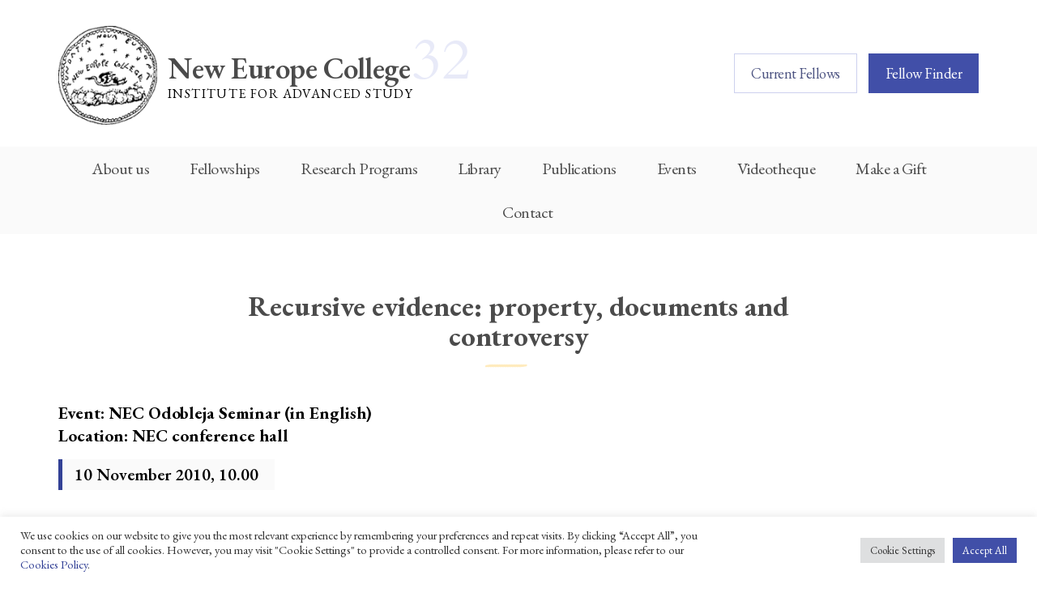

--- FILE ---
content_type: text/html; charset=UTF-8
request_url: https://nec.ro/events/recursive-evidence-property-documents-and-controversy/
body_size: 11289
content:
<!doctype html>
<html lang="en-US" class="no-js">
	<head>
		<meta charset="UTF-8">
		<title>  Recursive evidence: property, documents and controversy : NEC</title>

		<link href="//www.google-analytics.com" rel="dns-prefetch">
        <link href="https://nec.ro/wp-content/themes/nec/img/icons/favicon.ico" rel="shortcut icon">
        <link href="https://nec.ro/wp-content/themes/nec/img/icons/touch.png" rel="apple-touch-icon-precomposed">

		<meta http-equiv="X-UA-Compatible" content="IE=edge,chrome=1">
		<meta name="viewport" content="width=device-width, initial-scale=1.0">
		<meta name="description" content="NEC Institute for Advanced Study">

        <link href="https://fonts.googleapis.com/css?family=Work+Sans:100,200,300,400,500,600,700,800,900&amp;subset=latin-ext" rel="stylesheet">
        
        <link href="https://fonts.googleapis.com/css?family=EB+Garamond:400,400i,500,500i,600,600i,700,700i,800,800i&amp;subset=latin-ext" rel="stylesheet">
        
        <link href="https://fonts.googleapis.com/css?family=Cormorant+Garamond:300,300i,400,400i,500,500i,600,600i,700,700i&amp;subset=latin-ext" rel="stylesheet">
        
		<link href="https://fonts.googleapis.com/css?family=Cardo" rel="stylesheet">

		
		<meta name='robots' content='max-image-preview:large' />
<script type="text/javascript">
window._wpemojiSettings = {"baseUrl":"https:\/\/s.w.org\/images\/core\/emoji\/14.0.0\/72x72\/","ext":".png","svgUrl":"https:\/\/s.w.org\/images\/core\/emoji\/14.0.0\/svg\/","svgExt":".svg","source":{"concatemoji":"https:\/\/nec.ro\/wp-includes\/js\/wp-emoji-release.min.js?ver=6.1.1"}};
/*! This file is auto-generated */
!function(e,a,t){var n,r,o,i=a.createElement("canvas"),p=i.getContext&&i.getContext("2d");function s(e,t){var a=String.fromCharCode,e=(p.clearRect(0,0,i.width,i.height),p.fillText(a.apply(this,e),0,0),i.toDataURL());return p.clearRect(0,0,i.width,i.height),p.fillText(a.apply(this,t),0,0),e===i.toDataURL()}function c(e){var t=a.createElement("script");t.src=e,t.defer=t.type="text/javascript",a.getElementsByTagName("head")[0].appendChild(t)}for(o=Array("flag","emoji"),t.supports={everything:!0,everythingExceptFlag:!0},r=0;r<o.length;r++)t.supports[o[r]]=function(e){if(p&&p.fillText)switch(p.textBaseline="top",p.font="600 32px Arial",e){case"flag":return s([127987,65039,8205,9895,65039],[127987,65039,8203,9895,65039])?!1:!s([55356,56826,55356,56819],[55356,56826,8203,55356,56819])&&!s([55356,57332,56128,56423,56128,56418,56128,56421,56128,56430,56128,56423,56128,56447],[55356,57332,8203,56128,56423,8203,56128,56418,8203,56128,56421,8203,56128,56430,8203,56128,56423,8203,56128,56447]);case"emoji":return!s([129777,127995,8205,129778,127999],[129777,127995,8203,129778,127999])}return!1}(o[r]),t.supports.everything=t.supports.everything&&t.supports[o[r]],"flag"!==o[r]&&(t.supports.everythingExceptFlag=t.supports.everythingExceptFlag&&t.supports[o[r]]);t.supports.everythingExceptFlag=t.supports.everythingExceptFlag&&!t.supports.flag,t.DOMReady=!1,t.readyCallback=function(){t.DOMReady=!0},t.supports.everything||(n=function(){t.readyCallback()},a.addEventListener?(a.addEventListener("DOMContentLoaded",n,!1),e.addEventListener("load",n,!1)):(e.attachEvent("onload",n),a.attachEvent("onreadystatechange",function(){"complete"===a.readyState&&t.readyCallback()})),(e=t.source||{}).concatemoji?c(e.concatemoji):e.wpemoji&&e.twemoji&&(c(e.twemoji),c(e.wpemoji)))}(window,document,window._wpemojiSettings);
</script>
<style type="text/css">
img.wp-smiley,
img.emoji {
	display: inline !important;
	border: none !important;
	box-shadow: none !important;
	height: 1em !important;
	width: 1em !important;
	margin: 0 0.07em !important;
	vertical-align: -0.1em !important;
	background: none !important;
	padding: 0 !important;
}
</style>
	<link rel='stylesheet' id='wp-block-library-css' href='https://nec.ro/wp-includes/css/dist/block-library/style.min.css?ver=6.1.1' media='all' />
<link rel='stylesheet' id='classic-theme-styles-css' href='https://nec.ro/wp-includes/css/classic-themes.min.css?ver=1' media='all' />
<style id='global-styles-inline-css' type='text/css'>
body{--wp--preset--color--black: #000000;--wp--preset--color--cyan-bluish-gray: #abb8c3;--wp--preset--color--white: #ffffff;--wp--preset--color--pale-pink: #f78da7;--wp--preset--color--vivid-red: #cf2e2e;--wp--preset--color--luminous-vivid-orange: #ff6900;--wp--preset--color--luminous-vivid-amber: #fcb900;--wp--preset--color--light-green-cyan: #7bdcb5;--wp--preset--color--vivid-green-cyan: #00d084;--wp--preset--color--pale-cyan-blue: #8ed1fc;--wp--preset--color--vivid-cyan-blue: #0693e3;--wp--preset--color--vivid-purple: #9b51e0;--wp--preset--gradient--vivid-cyan-blue-to-vivid-purple: linear-gradient(135deg,rgba(6,147,227,1) 0%,rgb(155,81,224) 100%);--wp--preset--gradient--light-green-cyan-to-vivid-green-cyan: linear-gradient(135deg,rgb(122,220,180) 0%,rgb(0,208,130) 100%);--wp--preset--gradient--luminous-vivid-amber-to-luminous-vivid-orange: linear-gradient(135deg,rgba(252,185,0,1) 0%,rgba(255,105,0,1) 100%);--wp--preset--gradient--luminous-vivid-orange-to-vivid-red: linear-gradient(135deg,rgba(255,105,0,1) 0%,rgb(207,46,46) 100%);--wp--preset--gradient--very-light-gray-to-cyan-bluish-gray: linear-gradient(135deg,rgb(238,238,238) 0%,rgb(169,184,195) 100%);--wp--preset--gradient--cool-to-warm-spectrum: linear-gradient(135deg,rgb(74,234,220) 0%,rgb(151,120,209) 20%,rgb(207,42,186) 40%,rgb(238,44,130) 60%,rgb(251,105,98) 80%,rgb(254,248,76) 100%);--wp--preset--gradient--blush-light-purple: linear-gradient(135deg,rgb(255,206,236) 0%,rgb(152,150,240) 100%);--wp--preset--gradient--blush-bordeaux: linear-gradient(135deg,rgb(254,205,165) 0%,rgb(254,45,45) 50%,rgb(107,0,62) 100%);--wp--preset--gradient--luminous-dusk: linear-gradient(135deg,rgb(255,203,112) 0%,rgb(199,81,192) 50%,rgb(65,88,208) 100%);--wp--preset--gradient--pale-ocean: linear-gradient(135deg,rgb(255,245,203) 0%,rgb(182,227,212) 50%,rgb(51,167,181) 100%);--wp--preset--gradient--electric-grass: linear-gradient(135deg,rgb(202,248,128) 0%,rgb(113,206,126) 100%);--wp--preset--gradient--midnight: linear-gradient(135deg,rgb(2,3,129) 0%,rgb(40,116,252) 100%);--wp--preset--duotone--dark-grayscale: url('#wp-duotone-dark-grayscale');--wp--preset--duotone--grayscale: url('#wp-duotone-grayscale');--wp--preset--duotone--purple-yellow: url('#wp-duotone-purple-yellow');--wp--preset--duotone--blue-red: url('#wp-duotone-blue-red');--wp--preset--duotone--midnight: url('#wp-duotone-midnight');--wp--preset--duotone--magenta-yellow: url('#wp-duotone-magenta-yellow');--wp--preset--duotone--purple-green: url('#wp-duotone-purple-green');--wp--preset--duotone--blue-orange: url('#wp-duotone-blue-orange');--wp--preset--font-size--small: 13px;--wp--preset--font-size--medium: 20px;--wp--preset--font-size--large: 36px;--wp--preset--font-size--x-large: 42px;--wp--preset--spacing--20: 0.44rem;--wp--preset--spacing--30: 0.67rem;--wp--preset--spacing--40: 1rem;--wp--preset--spacing--50: 1.5rem;--wp--preset--spacing--60: 2.25rem;--wp--preset--spacing--70: 3.38rem;--wp--preset--spacing--80: 5.06rem;}:where(.is-layout-flex){gap: 0.5em;}body .is-layout-flow > .alignleft{float: left;margin-inline-start: 0;margin-inline-end: 2em;}body .is-layout-flow > .alignright{float: right;margin-inline-start: 2em;margin-inline-end: 0;}body .is-layout-flow > .aligncenter{margin-left: auto !important;margin-right: auto !important;}body .is-layout-constrained > .alignleft{float: left;margin-inline-start: 0;margin-inline-end: 2em;}body .is-layout-constrained > .alignright{float: right;margin-inline-start: 2em;margin-inline-end: 0;}body .is-layout-constrained > .aligncenter{margin-left: auto !important;margin-right: auto !important;}body .is-layout-constrained > :where(:not(.alignleft):not(.alignright):not(.alignfull)){max-width: var(--wp--style--global--content-size);margin-left: auto !important;margin-right: auto !important;}body .is-layout-constrained > .alignwide{max-width: var(--wp--style--global--wide-size);}body .is-layout-flex{display: flex;}body .is-layout-flex{flex-wrap: wrap;align-items: center;}body .is-layout-flex > *{margin: 0;}:where(.wp-block-columns.is-layout-flex){gap: 2em;}.has-black-color{color: var(--wp--preset--color--black) !important;}.has-cyan-bluish-gray-color{color: var(--wp--preset--color--cyan-bluish-gray) !important;}.has-white-color{color: var(--wp--preset--color--white) !important;}.has-pale-pink-color{color: var(--wp--preset--color--pale-pink) !important;}.has-vivid-red-color{color: var(--wp--preset--color--vivid-red) !important;}.has-luminous-vivid-orange-color{color: var(--wp--preset--color--luminous-vivid-orange) !important;}.has-luminous-vivid-amber-color{color: var(--wp--preset--color--luminous-vivid-amber) !important;}.has-light-green-cyan-color{color: var(--wp--preset--color--light-green-cyan) !important;}.has-vivid-green-cyan-color{color: var(--wp--preset--color--vivid-green-cyan) !important;}.has-pale-cyan-blue-color{color: var(--wp--preset--color--pale-cyan-blue) !important;}.has-vivid-cyan-blue-color{color: var(--wp--preset--color--vivid-cyan-blue) !important;}.has-vivid-purple-color{color: var(--wp--preset--color--vivid-purple) !important;}.has-black-background-color{background-color: var(--wp--preset--color--black) !important;}.has-cyan-bluish-gray-background-color{background-color: var(--wp--preset--color--cyan-bluish-gray) !important;}.has-white-background-color{background-color: var(--wp--preset--color--white) !important;}.has-pale-pink-background-color{background-color: var(--wp--preset--color--pale-pink) !important;}.has-vivid-red-background-color{background-color: var(--wp--preset--color--vivid-red) !important;}.has-luminous-vivid-orange-background-color{background-color: var(--wp--preset--color--luminous-vivid-orange) !important;}.has-luminous-vivid-amber-background-color{background-color: var(--wp--preset--color--luminous-vivid-amber) !important;}.has-light-green-cyan-background-color{background-color: var(--wp--preset--color--light-green-cyan) !important;}.has-vivid-green-cyan-background-color{background-color: var(--wp--preset--color--vivid-green-cyan) !important;}.has-pale-cyan-blue-background-color{background-color: var(--wp--preset--color--pale-cyan-blue) !important;}.has-vivid-cyan-blue-background-color{background-color: var(--wp--preset--color--vivid-cyan-blue) !important;}.has-vivid-purple-background-color{background-color: var(--wp--preset--color--vivid-purple) !important;}.has-black-border-color{border-color: var(--wp--preset--color--black) !important;}.has-cyan-bluish-gray-border-color{border-color: var(--wp--preset--color--cyan-bluish-gray) !important;}.has-white-border-color{border-color: var(--wp--preset--color--white) !important;}.has-pale-pink-border-color{border-color: var(--wp--preset--color--pale-pink) !important;}.has-vivid-red-border-color{border-color: var(--wp--preset--color--vivid-red) !important;}.has-luminous-vivid-orange-border-color{border-color: var(--wp--preset--color--luminous-vivid-orange) !important;}.has-luminous-vivid-amber-border-color{border-color: var(--wp--preset--color--luminous-vivid-amber) !important;}.has-light-green-cyan-border-color{border-color: var(--wp--preset--color--light-green-cyan) !important;}.has-vivid-green-cyan-border-color{border-color: var(--wp--preset--color--vivid-green-cyan) !important;}.has-pale-cyan-blue-border-color{border-color: var(--wp--preset--color--pale-cyan-blue) !important;}.has-vivid-cyan-blue-border-color{border-color: var(--wp--preset--color--vivid-cyan-blue) !important;}.has-vivid-purple-border-color{border-color: var(--wp--preset--color--vivid-purple) !important;}.has-vivid-cyan-blue-to-vivid-purple-gradient-background{background: var(--wp--preset--gradient--vivid-cyan-blue-to-vivid-purple) !important;}.has-light-green-cyan-to-vivid-green-cyan-gradient-background{background: var(--wp--preset--gradient--light-green-cyan-to-vivid-green-cyan) !important;}.has-luminous-vivid-amber-to-luminous-vivid-orange-gradient-background{background: var(--wp--preset--gradient--luminous-vivid-amber-to-luminous-vivid-orange) !important;}.has-luminous-vivid-orange-to-vivid-red-gradient-background{background: var(--wp--preset--gradient--luminous-vivid-orange-to-vivid-red) !important;}.has-very-light-gray-to-cyan-bluish-gray-gradient-background{background: var(--wp--preset--gradient--very-light-gray-to-cyan-bluish-gray) !important;}.has-cool-to-warm-spectrum-gradient-background{background: var(--wp--preset--gradient--cool-to-warm-spectrum) !important;}.has-blush-light-purple-gradient-background{background: var(--wp--preset--gradient--blush-light-purple) !important;}.has-blush-bordeaux-gradient-background{background: var(--wp--preset--gradient--blush-bordeaux) !important;}.has-luminous-dusk-gradient-background{background: var(--wp--preset--gradient--luminous-dusk) !important;}.has-pale-ocean-gradient-background{background: var(--wp--preset--gradient--pale-ocean) !important;}.has-electric-grass-gradient-background{background: var(--wp--preset--gradient--electric-grass) !important;}.has-midnight-gradient-background{background: var(--wp--preset--gradient--midnight) !important;}.has-small-font-size{font-size: var(--wp--preset--font-size--small) !important;}.has-medium-font-size{font-size: var(--wp--preset--font-size--medium) !important;}.has-large-font-size{font-size: var(--wp--preset--font-size--large) !important;}.has-x-large-font-size{font-size: var(--wp--preset--font-size--x-large) !important;}
.wp-block-navigation a:where(:not(.wp-element-button)){color: inherit;}
:where(.wp-block-columns.is-layout-flex){gap: 2em;}
.wp-block-pullquote{font-size: 1.5em;line-height: 1.6;}
</style>
<link rel='stylesheet' id='cookie-law-info-css' href='https://nec.ro/wp-content/plugins/cookie-law-info/legacy/public/css/cookie-law-info-public.css?ver=3.1.8' media='all' />
<link rel='stylesheet' id='cookie-law-info-gdpr-css' href='https://nec.ro/wp-content/plugins/cookie-law-info/legacy/public/css/cookie-law-info-gdpr.css?ver=3.1.8' media='all' />
<link rel='stylesheet' id='normalize-css' href='https://nec.ro/wp-content/themes/nec/normalize.css?ver=1.0' media='all' />
<link rel='stylesheet' id='slick-css' href='https://nec.ro/wp-content/themes/nec/js/lib/slick/slick.css?ver=1.8.1' media='all' />
<link rel='stylesheet' id='fancybox-css' href='https://nec.ro/wp-content/themes/nec/js/lib/fancybox/jquery.fancybox.min.css?ver=3.2.10' media='all' />
<link rel='stylesheet' id='nec25-css' href='https://nec.ro/wp-content/themes/nec/style.css?ver=1602290783' media='all' />
<link rel='stylesheet' id='nec25-gabriel-css' href='https://nec.ro/wp-content/themes/nec/gabriel.css?ver=1764105702' media='all' />
<link rel='stylesheet' id='nec25-andrei-css' href='https://nec.ro/wp-content/themes/nec/andrei.css?ver=1764110116' media='all' />
<script type='text/javascript' src='https://nec.ro/wp-content/themes/nec/js/lib/conditionizr-4.3.0.min.js?ver=4.3.0' id='conditionizr-js'></script>
<script type='text/javascript' src='https://nec.ro/wp-content/themes/nec/js/lib/modernizr-2.7.1.min.js?ver=2.7.1' id='modernizr-js'></script>
<script type='text/javascript' src='https://nec.ro/wp-includes/js/jquery/jquery.min.js?ver=3.6.1' id='jquery-core-js'></script>
<script type='text/javascript' src='https://nec.ro/wp-includes/js/jquery/jquery-migrate.min.js?ver=3.3.2' id='jquery-migrate-js'></script>
<script type='text/javascript' id='cookie-law-info-js-extra'>
/* <![CDATA[ */
var Cli_Data = {"nn_cookie_ids":["_ga_837N6HYHGM","_ga"],"cookielist":[],"non_necessary_cookies":{"performance":["_ga_837N6HYHGM","_ga"]},"ccpaEnabled":"","ccpaRegionBased":"","ccpaBarEnabled":"","strictlyEnabled":["necessary","obligatoire"],"ccpaType":"gdpr","js_blocking":"1","custom_integration":"","triggerDomRefresh":"","secure_cookies":""};
var cli_cookiebar_settings = {"animate_speed_hide":"500","animate_speed_show":"500","background":"#FFF","border":"#b1a6a6c2","border_on":"","button_1_button_colour":"#414fa8","button_1_button_hover":"#343f86","button_1_link_colour":"#fff","button_1_as_button":"1","button_1_new_win":"","button_2_button_colour":"#333","button_2_button_hover":"#292929","button_2_link_colour":"#444","button_2_as_button":"","button_2_hidebar":"","button_3_button_colour":"#dedfe0","button_3_button_hover":"#b2b2b3","button_3_link_colour":"#333333","button_3_as_button":"1","button_3_new_win":"","button_4_button_colour":"#dedfe0","button_4_button_hover":"#b2b2b3","button_4_link_colour":"#333333","button_4_as_button":"1","button_7_button_colour":"#414fa8","button_7_button_hover":"#343f86","button_7_link_colour":"#fff","button_7_as_button":"1","button_7_new_win":"","font_family":"inherit","header_fix":"","notify_animate_hide":"1","notify_animate_show":"","notify_div_id":"#cookie-law-info-bar","notify_position_horizontal":"right","notify_position_vertical":"bottom","scroll_close":"","scroll_close_reload":"","accept_close_reload":"","reject_close_reload":"","showagain_tab":"","showagain_background":"#fff","showagain_border":"#000","showagain_div_id":"#cookie-law-info-again","showagain_x_position":"100px","text":"#333333","show_once_yn":"","show_once":"10000","logging_on":"","as_popup":"","popup_overlay":"1","bar_heading_text":"","cookie_bar_as":"banner","popup_showagain_position":"bottom-right","widget_position":"left"};
var log_object = {"ajax_url":"https:\/\/nec.ro\/wp-admin\/admin-ajax.php"};
/* ]]> */
</script>
<script type='text/javascript' src='https://nec.ro/wp-content/plugins/cookie-law-info/legacy/public/js/cookie-law-info-public.js?ver=3.1.8' id='cookie-law-info-js'></script>
<script type='text/javascript' src='https://nec.ro/wp-content/themes/nec/js/lib/smooth-scroll.js?ver=1.8.1' id='smoothscroll-js'></script>
<script type='text/javascript' src='https://nec.ro/wp-content/themes/nec/js/lib/slick/slick.min.js?ver=1.8.1' id='slick-js'></script>
<script type='text/javascript' src='https://nec.ro/wp-content/themes/nec/js/lib/fancybox/jquery.fancybox.min.js?ver=3.2.10' id='fancybox-script-js'></script>
<script type='text/javascript' src='https://nec.ro/wp-content/themes/nec/js/scripts.js?ver=1764031723' id='nec25scripts-js'></script>
<link rel="https://api.w.org/" href="https://nec.ro/wp-json/" /><link rel="alternate" type="application/json+oembed" href="https://nec.ro/wp-json/oembed/1.0/embed?url=https%3A%2F%2Fnec.ro%2Fevents%2Frecursive-evidence-property-documents-and-controversy%2F" />
<link rel="alternate" type="text/xml+oembed" href="https://nec.ro/wp-json/oembed/1.0/embed?url=https%3A%2F%2Fnec.ro%2Fevents%2Frecursive-evidence-property-documents-and-controversy%2F&#038;format=xml" />
<link rel="apple-touch-icon" sizes="180x180" href="/wp-content/uploads/fbrfg/apple-touch-icon.png?v=qAM67377M9">
<link rel="icon" type="image/png" sizes="32x32" href="/wp-content/uploads/fbrfg/favicon-32x32.png?v=qAM67377M9">
<link rel="icon" type="image/png" sizes="16x16" href="/wp-content/uploads/fbrfg/favicon-16x16.png?v=qAM67377M9">
<link rel="manifest" href="/wp-content/uploads/fbrfg/site.webmanifest?v=qAM67377M9">
<link rel="mask-icon" href="/wp-content/uploads/fbrfg/safari-pinned-tab.svg?v=qAM67377M9" color="#414fa8">
<link rel="shortcut icon" href="/wp-content/uploads/fbrfg/favicon.ico?v=qAM67377M9">
<meta name="msapplication-TileColor" content="#414fa8">
<meta name="msapplication-config" content="/wp-content/uploads/fbrfg/browserconfig.xml?v=qAM67377M9">
<meta name="theme-color" content="#ffffff">        
        
		<script>
        // conditionizr.com
        // configure environment tests
        conditionizr.config({
            assets: 'https://nec.ro/wp-content/themes/nec',
            tests: {}
        });
        </script>
        
        <style>
        
            div.header-top .logo::after {
                content: '32';
            }
        
        </style>

	</head>
	<body class="events-template-default single single-events postid-6406 recursive-evidence-property-documents-and-controversy">

			<!-- header -->
			<header class="header">
                
                <div class="header-top">
                    <div class="wrapper">
                        <a class="logo" href="https://nec.ro">
                            <h1><span>New Europe College</span></h1>
                            <h2>Institute for Advanced Study</h2> 
                        </a>
                        
                        <div class="mobile-menu-toggle"><span></span></div>
                        
                    </div>
                </div>
                
                <!-- Main Menu -->
                <nav class="main-menu" role="navigation">
                    <div class="wrapper"> 
                        <div class="secondary">
                            <div class="secondary-top">
                                <!--<div class="language"><a class="en" href="#">EN</a> | <a class="ro" href="#">RO</a></div>-->
                                <div class="search">
                                    <!-- Search form from Wordpress or from Google Search? -->
                                </div>
                            </div>
                            <div class="secondary-fellows">
                                <a class="button style-outline current-fellows" href="https://nec.ro/fellowships/current-fellows/">Current Fellows</a>
                                <a class="button style-full" href="https://nec.ro/fellowships/fellow-finder/">Fellow Finder</a>
                            </div>
                        </div>
                    </div>    
                    <div class="wrapper static">
                        <div class="main-navigation">
                            <ul><li id="menu-item-177" class="menu-item menu-item-type-post_type menu-item-object-page menu-item-has-children menu-item-177"><a href="https://nec.ro/about-us/">About us</a><div class='sub-menu lvl-1'><div class='wrapper'><h3 class='submenu-heading'>About us</h3><ul class='sub-menu-body'>
	<li id="menu-item-106" class="menu-item menu-item-type-post_type menu-item-object-page menu-item-106"><a href="https://nec.ro/about-us/">Overview &#038; Awards</a></li>
	<li id="menu-item-108" class="menu-item menu-item-type-post_type menu-item-object-page menu-item-108"><a href="https://nec.ro/about-us/nec-boards/">NEC Board</a></li>
	<li id="menu-item-232" class="menu-item menu-item-type-post_type menu-item-object-page menu-item-232"><a href="https://nec.ro/friends-and-supporters/funding/">Funding</a></li>
	<li id="menu-item-110" class="menu-item menu-item-type-post_type menu-item-object-page menu-item-110"><a href="https://nec.ro/about-us/history/">History</a></li>
	<li id="menu-item-234" class="menu-item menu-item-type-post_type menu-item-object-page menu-item-234"><a href="https://nec.ro/friends-and-supporters/">NEC Friends Network</a></li>
	<li id="menu-item-107" class="menu-item menu-item-type-post_type menu-item-object-page menu-item-107"><a href="https://nec.ro/about-us/nec-staff/">Staff</a></li>
	<li id="menu-item-109" class="menu-item menu-item-type-post_type menu-item-object-page menu-item-109"><a href="https://nec.ro/about-us/location-facilities/">Location &#038; Facilities</a></li>
	<li id="menu-item-14795" class="menu-item menu-item-type-post_type menu-item-object-page menu-item-14795"><a href="https://nec.ro/about-us/regulations/">Regulations</a></li>
	<li id="menu-item-14892" class="menu-item menu-item-type-post_type menu-item-object-page menu-item-14892"><a href="https://nec.ro/friends-and-supporters/donate/">3.5% for NEC</a></li>

</ul></div></div></li>
<li id="menu-item-193" class="menu-item menu-item-type-custom menu-item-object-custom menu-item-has-children menu-item-193"><a href="#">Fellowships</a><div class='sub-menu lvl-1'><div class='wrapper'><h3 class='submenu-heading'>Fellowships</h3><ul class='sub-menu-body'>
	<li id="menu-item-180" class="menu-item menu-item-type-post_type menu-item-object-page menu-item-180"><a href="https://nec.ro/fellowships/current-fellows/">Current Fellows</a></li>
	<li id="menu-item-182" class="menu-item menu-item-type-post_type menu-item-object-page menu-item-182"><a href="https://nec.ro/fellowships/fellow-finder/">All Fellows</a></li>
	<li id="menu-item-181" class="menu-item menu-item-type-post_type menu-item-object-page menu-item-181"><a href="https://nec.ro/fellowships/current-fellowship-programs/">Current Fellowship Programs</a></li>
	<li id="menu-item-183" class="menu-item menu-item-type-post_type menu-item-object-page menu-item-183"><a href="https://nec.ro/fellowships/former-fellowship-programs/">Former Fellowship Programs</a></li>
	<li id="menu-item-179" class="menu-item menu-item-type-post_type menu-item-object-page menu-item-179"><a href="https://nec.ro/fellowships/apply-for-a-fellowship/">Apply for a fellowship</a></li>
	<li id="menu-item-17743" class="menu-item menu-item-type-post_type menu-item-object-page menu-item-17743"><a href="https://nec.ro/fellowships/faqs/">FAQs</a></li>

</ul></div></div></li>
<li id="menu-item-194" class="menu-item menu-item-type-custom menu-item-object-custom menu-item-has-children menu-item-194"><a href="#">Research Programs</a><div class='sub-menu lvl-1'><div class='wrapper'><h3 class='submenu-heading'>Research Programs</h3><ul class='sub-menu-body'>
	<li id="menu-item-17555" class="menu-item menu-item-type-post_type menu-item-object-page menu-item-17555"><a href="https://nec.ro/programs/becoming-axolotl/">Becoming Axolotl</a></li>
	<li id="menu-item-14734" class="menu-item menu-item-type-post_type menu-item-object-page menu-item-14734"><a href="https://nec.ro/programs/completed-programs/grammotion/">GRAMMOTION</a></li>
	<li id="menu-item-10729" class="menu-item menu-item-type-post_type menu-item-object-page menu-item-10729"><a href="https://nec.ro/programs/erc-grants/popcom/">POPCOM</a></li>
	<li id="menu-item-8271" class="menu-item menu-item-type-post_type menu-item-object-page menu-item-8271"><a href="https://nec.ro/programs/yidcult/">YIDCULT</a></li>
	<li id="menu-item-8288" class="menu-item menu-item-type-post_type menu-item-object-page menu-item-8288"><a href="https://nec.ro/programs/akathymn/">AKATHYMN</a></li>
	<li id="menu-item-11112" class="menu-item menu-item-type-post_type menu-item-object-page menu-item-11112"><a href="https://nec.ro/programs/cancor/">CanCor</a></li>
	<li id="menu-item-11126" class="menu-item menu-item-type-post_type menu-item-object-page menu-item-11126"><a href="https://nec.ro/programs/daquas/">DaQuaS</a></li>
	<li id="menu-item-11134" class="menu-item menu-item-type-post_type menu-item-object-page menu-item-11134"><a href="https://nec.ro/programs/rolperipheral/">ROLPERIPHERAL</a></li>
	<li id="menu-item-11146" class="menu-item menu-item-type-post_type menu-item-object-page menu-item-11146"><a href="https://nec.ro/programs/rohumaid/">RoHumAid</a></li>
	<li id="menu-item-8155" class="menu-item menu-item-type-post_type menu-item-object-page menu-item-8155"><a href="https://nec.ro/programs/uefiscdi/">UEFISCDI Programs</a></li>
	<li id="menu-item-185" class="menu-item menu-item-type-post_type menu-item-object-page menu-item-185"><a href="https://nec.ro/programs/erc-grants/">ERC Grants</a></li>
	<li id="menu-item-8409" class="menu-item menu-item-type-post_type menu-item-object-page menu-item-8409"><a href="https://nec.ro/programs/research-groups/">Research Groups</a></li>
	<li id="menu-item-8149" class="menu-item menu-item-type-post_type menu-item-object-page menu-item-8149"><a href="https://nec.ro/programs/completed-programs/">Completed Programs</a></li>

</ul></div></div></li>
<li id="menu-item-195" class="menu-item menu-item-type-custom menu-item-object-custom menu-item-has-children menu-item-195"><a href="#">Library</a><div class='sub-menu lvl-1'><div class='wrapper'><h3 class='submenu-heading'>Library</h3><ul class='sub-menu-body'>
	<li id="menu-item-191" class="menu-item menu-item-type-post_type menu-item-object-page menu-item-191"><a href="https://nec.ro/library/">Overview</a></li>
	<li id="menu-item-190" class="menu-item menu-item-type-post_type menu-item-object-page menu-item-190"><a href="https://nec.ro/library/library-services/">Services</a></li>
	<li id="menu-item-192" class="menu-item menu-item-type-custom menu-item-object-custom menu-item-192"><a href="http://library.nec.ro/">Catalog</a></li>

</ul></div></div></li>
<li id="menu-item-15" class="menu-item menu-item-type-custom menu-item-object-custom menu-item-has-children menu-item-15"><a href="#">Publications</a><div class='sub-menu lvl-1'><div class='wrapper'><h3 class='submenu-heading'>Publications</h3><ul class='sub-menu-body'>
	<li id="menu-item-196" class="menu-item menu-item-type-post_type menu-item-object-page menu-item-196"><a href="https://nec.ro/publications/">Overview</a></li>
	<li id="menu-item-197" class="menu-item menu-item-type-post_type menu-item-object-page menu-item-197"><a href="https://nec.ro/publications/all-publications/">All Publications</a></li>
	<li id="menu-item-14294" class="menu-item menu-item-type-post_type menu-item-object-page menu-item-14294"><a href="https://nec.ro/guidelines-for-authors/">Guidelines for Authors</a></li>

</ul></div></div></li>
<li id="menu-item-3154" class="menu-item menu-item-type-custom menu-item-object-custom menu-item-has-children menu-item-3154"><a href="#">Events</a><div class='sub-menu lvl-1'><div class='wrapper'><h3 class='submenu-heading'>Events</h3><ul class='sub-menu-body'>
	<li id="menu-item-111" class="menu-item menu-item-type-post_type menu-item-object-page menu-item-111"><a href="https://nec.ro/events-list/">Events Calendar</a></li>
	<li id="menu-item-3153" class="menu-item menu-item-type-post_type menu-item-object-page menu-item-3153"><a href="https://nec.ro/special-events/">Special Events</a></li>

</ul></div></div></li>
<li id="menu-item-13559" class="menu-item menu-item-type-post_type menu-item-object-page menu-item-13559"><a href="https://nec.ro/videotheque/">Videotheque</a></li>
<li id="menu-item-12295" class="menu-item menu-item-type-post_type menu-item-object-page menu-item-12295"><a href="https://nec.ro/make-a-gift/">Make a Gift</a></li>
<li id="menu-item-226" class="menu-item menu-item-type-post_type menu-item-object-page menu-item-226"><a href="https://nec.ro/contact/">Contact</a></li>
</ul>                        </div>
                        
                    </div>
                </nav>
                <!-- /Main Menu -->
			</header>
			<!-- /header -->

<main role="main" class="main single-event">
    <div class="wrapper">
        <!-- section -->
        <section>

            
            <!-- article -->
            <article id="post-6406" class="post-6406 events type-events status-publish hentry">

                <div class="col lg-12">
                    <!-- event title -->
                    <h1 class="event-title">
                        <span>Recursive evidence: property, documents and controversy</span>
                    </h1>
                    <!-- /event title -->
                </div>

				
                <div class="col lg-12 single-event-first-grouped-content">
				
                
                <!-- event intro -->
                        
                                    <h3>Event: NEC Odobleja Seminar (in English)</h3>
                    <h3>Location: NEC conference hall</h3>
                    <div class="event-time"><p>10 November 2010, 10.00</p>
</div>
                    
                    <p><a href="https://nec.ro/fellow/mateescu-oana-maria/" target="_blank" rel="noopener">Oana MATEESCU</a>, PhD candidate, University of Michigan, USA</p>
                </div>
                <!-- /event intro -->
                


                <!-- event main content -->
                <div class="col lg-12 content">
                                    </div>
                <!-- /event main content -->

            </article>
            <!-- /article -->

            
            
        </section>
        <!-- /section -->
    </div>
</main>


<div class="archive-ribbon">
    <div class="wrapper">
        <!-- Left side -->
        <div class="archive-ribbon-left">
            <!-- Archive button -->
            <a class="button-dark-grey" href="https://nec.ro/events-list/">Upcoming Events</a>
        </div>

        <!-- Right side -->
        <div class="archive-ribbon-right">
            <p>New Europe College has been hosting an ongoing series of lectures given by prominent foreign and Romanian scholars, for the benefit of academics, researchers and students, as well as a wider public.</p>
        </div>
    </div>
</div>


        <!-- footer -->
        <footer class="footer" role="contentinfo">
            
            <nav class="footer-main">
                <div class="wrapper">
                    <ul class="footer-menu"><li id="menu-item-47" class="menu-item menu-item-type-post_type menu-item-object-page menu-item-has-children menu-item-47"><a href="https://nec.ro/about-us/">About Us</a>
<ul class="sub-menu">
	<li id="menu-item-101" class="menu-item menu-item-type-post_type menu-item-object-page menu-item-101"><a href="https://nec.ro/about-us/">Overview &#038; Awards</a></li>
	<li id="menu-item-102" class="menu-item menu-item-type-post_type menu-item-object-page menu-item-102"><a href="https://nec.ro/about-us/nec-boards/">NEC Board</a></li>
	<li id="menu-item-51" class="menu-item menu-item-type-custom menu-item-object-custom menu-item-51"><a href="https://nec.ro/about-us/#awards">Awards</a></li>
	<li id="menu-item-48" class="menu-item menu-item-type-post_type menu-item-object-page menu-item-48"><a href="https://nec.ro/about-us/history/">History</a></li>
	<li id="menu-item-105" class="menu-item menu-item-type-post_type menu-item-object-page menu-item-105"><a href="https://nec.ro/about-us/nec-staff/">Staff</a></li>
	<li id="menu-item-103" class="menu-item menu-item-type-post_type menu-item-object-page menu-item-103"><a href="https://nec.ro/about-us/location-facilities/">Location &#038; Facilities</a></li>
</ul>
</li>
<li id="menu-item-176" class="menu-item menu-item-type-post_type menu-item-object-page menu-item-has-children menu-item-176"><a href="https://nec.ro/fellowships/">Fellowships</a>
<ul class="sub-menu">
	<li id="menu-item-162" class="menu-item menu-item-type-post_type menu-item-object-page menu-item-162"><a href="https://nec.ro/fellowships/current-fellows/">Current Fellows</a></li>
	<li id="menu-item-163" class="menu-item menu-item-type-post_type menu-item-object-page menu-item-163"><a href="https://nec.ro/fellowships/fellow-finder/">All Fellows</a></li>
	<li id="menu-item-165" class="menu-item menu-item-type-post_type menu-item-object-page menu-item-165"><a href="https://nec.ro/fellowships/current-fellowship-programs/">Current Fellowship Programs</a></li>
	<li id="menu-item-164" class="menu-item menu-item-type-post_type menu-item-object-page menu-item-164"><a href="https://nec.ro/fellowships/former-fellowship-programs/">Former Fellowship Programs</a></li>
	<li id="menu-item-166" class="menu-item menu-item-type-post_type menu-item-object-page menu-item-166"><a href="https://nec.ro/fellowships/apply-for-a-fellowship/">Applying for a Fellowship</a></li>
</ul>
</li>
<li id="menu-item-167" class="menu-item menu-item-type-post_type menu-item-object-page menu-item-has-children menu-item-167"><a href="https://nec.ro/programs/">Research Programs</a>
<ul class="sub-menu">
	<li id="menu-item-168" class="menu-item menu-item-type-post_type menu-item-object-page menu-item-168"><a href="https://nec.ro/programs/erc-grants/">ERC Grants</a></li>
	<li id="menu-item-8156" class="menu-item menu-item-type-post_type menu-item-object-page menu-item-8156"><a href="https://nec.ro/programs/uefiscdi/">UEFISCDI Programs</a></li>
	<li id="menu-item-9031" class="menu-item menu-item-type-post_type menu-item-object-page menu-item-9031"><a href="https://nec.ro/programs/research-groups/">Research Groups</a></li>
</ul>
</li>
<li id="menu-item-172" class="menu-item menu-item-type-post_type menu-item-object-page menu-item-has-children menu-item-172"><a href="https://nec.ro/publications/">Publications</a>
<ul class="sub-menu">
	<li id="menu-item-170" class="menu-item menu-item-type-post_type menu-item-object-page menu-item-170"><a href="https://nec.ro/publications/">Overview</a></li>
	<li id="menu-item-67" class="menu-item menu-item-type-custom menu-item-object-custom menu-item-67"><a href="https://nec.ro/publications/all-publications/">Yearbooks</a></li>
	<li id="menu-item-171" class="menu-item menu-item-type-post_type menu-item-object-page menu-item-171"><a href="https://nec.ro/publications/all-publications/">All Publications</a></li>
</ul>
</li>
<li id="menu-item-173" class="footer-events single menu-item menu-item-type-post_type menu-item-object-page menu-item-173"><a href="https://nec.ro/events-list/">Events</a></li>
<li id="menu-item-174" class="footer-library single menu-item menu-item-type-post_type menu-item-object-page menu-item-174"><a href="https://nec.ro/library/">Library</a></li>
<li id="menu-item-175" class="footer-news single menu-item menu-item-type-post_type menu-item-object-page menu-item-175"><a href="https://nec.ro/news/">News</a></li>
</ul> 
                    
                    <div class="footer-buttons">
                        <!--<a class="button style-outline" href="">Friends &amp; Supporters</a> -->
                        <a class="button style-outline" href="https://nec.ro/make-a-gift/">Make a Gift</a> 
                        <a class="button style-outline" href="https://nec.ro/friends-and-supporters/donate/">Direct 3.5%</a>
                    </div>
                    
                    <section class="contact-box">
                        <h2>Contact</h2>
                        <p class="address"><a target="_blank" title="View address on Google Maps" href="https://www.google.ro/maps/place/Funda%C8%9Bia+Noua+Europ%C4%83/@44.4362955,26.1137278,17z/data=!3m1!4b1!4m5!3m4!1s0x40b1ff3a8062f7db:0xd4605eddffe34b13!8m2!3d44.4362917!4d26.1159165">Plantelor 21, 023971 <br/>
                        Bucharest, Romania</a></p>
                        <a class="email" href="mailto:nec@nec.ro">Send us an email</a>
                        <a class="facebook" target="_blank" href="https://www.facebook.com/NewEuropeCollege/">NEC on Facebook</a>
                        <a class="more" href="https://nec.ro/contact/">More info</a>
                    </section>
                </div>
            </nav>
            
            <section class="footer-legal">
                <div class="wrapper">
                    <!-- copyright -->
                    <div class="copyright">
                        <span class="copy">&copy; 2026 All rights reserved</span> | New Europe College - Institute for Advanced Study
                    </div>
                    <!-- /copyright -->

                    <!-- footer legal menu -->
                    <ul class="footer-legal-menu"><li id="menu-item-9524" class="menu-item menu-item-type-post_type menu-item-object-page menu-item-9524"><a href="https://nec.ro/terms-conditions/">Terms &#038; Conditions</a></li>
<li id="menu-item-9604" class="menu-item menu-item-type-post_type menu-item-object-page menu-item-9604"><a href="https://nec.ro/privacy-policy/">Privacy Policy</a></li>
<li id="menu-item-9522" class="menu-item menu-item-type-post_type menu-item-object-page menu-item-9522"><a href="https://nec.ro/cookies-policy/">Cookies Policy</a></li>
</ul>                    <!-- /footer legal menu -->
                </div>
            </section>

        </footer>
        <!-- /footer -->


		<!--googleoff: all--><div id="cookie-law-info-bar" data-nosnippet="true"><span><div class="cli-bar-container cli-style-v2"><div class="cli-bar-message">We use cookies on our website to give you the most relevant experience by remembering your preferences and repeat visits. By clicking “Accept All”, you consent to the use of all cookies. However, you may visit "Cookie Settings" to provide a controlled consent. For more information, please refer to our <a href="https://nec.ro/cookies-policy/">Cookies Policy</a>.</div><div class="cli-bar-btn_container"><a role='button' class="medium cli-plugin-button cli-plugin-main-button cli_settings_button" style="margin:0px 5px 0px 0px">Cookie Settings</a><a id="wt-cli-accept-all-btn" role='button' data-cli_action="accept_all" class="wt-cli-element medium cli-plugin-button wt-cli-accept-all-btn cookie_action_close_header cli_action_button">Accept All</a></div></div></span></div><div id="cookie-law-info-again" data-nosnippet="true"><span id="cookie_hdr_showagain">Manage consent</span></div><div class="cli-modal" data-nosnippet="true" id="cliSettingsPopup" tabindex="-1" role="dialog" aria-labelledby="cliSettingsPopup" aria-hidden="true">
  <div class="cli-modal-dialog" role="document">
	<div class="cli-modal-content cli-bar-popup">
		  <button type="button" class="cli-modal-close" id="cliModalClose">
			<svg class="" viewBox="0 0 24 24"><path d="M19 6.41l-1.41-1.41-5.59 5.59-5.59-5.59-1.41 1.41 5.59 5.59-5.59 5.59 1.41 1.41 5.59-5.59 5.59 5.59 1.41-1.41-5.59-5.59z"></path><path d="M0 0h24v24h-24z" fill="none"></path></svg>
			<span class="wt-cli-sr-only">Close</span>
		  </button>
		  <div class="cli-modal-body">
			<div class="cli-container-fluid cli-tab-container">
	<div class="cli-row">
		<div class="cli-col-12 cli-align-items-stretch cli-px-0">
			<div class="cli-privacy-overview">
				<h4>Cookies Settings</h4>				<div class="cli-privacy-content">
					<div class="cli-privacy-content-text">This website uses cookies to improve your experience while you navigate through the website. Out of these, the cookies that are categorized as necessary are stored on your browser as they are essential for the working of basic functionalities of the website. We also use third-party cookies that help us analyse and understand how you use this website. These cookies will be stored in your browser only with your consent. You also have the option to opt-out of these cookies. But opting out of some of these cookies may affect your browsing experience.<br />
<br />
For more information, please refer to our <a href="https://nec.ro/cookies-policy/">Cookies Policy</a>.</div>
				</div>
				<a class="cli-privacy-readmore" aria-label="Show more" role="button" data-readmore-text="Show more" data-readless-text="Show less"></a>			</div>
		</div>
		<div class="cli-col-12 cli-align-items-stretch cli-px-0 cli-tab-section-container">
												<div class="cli-tab-section">
						<div class="cli-tab-header">
							<a role="button" tabindex="0" class="cli-nav-link cli-settings-mobile" data-target="necessary" data-toggle="cli-toggle-tab">
								Necessary							</a>
															<div class="wt-cli-necessary-checkbox">
									<input type="checkbox" class="cli-user-preference-checkbox"  id="wt-cli-checkbox-necessary" data-id="checkbox-necessary" checked="checked"  />
									<label class="form-check-label" for="wt-cli-checkbox-necessary">Necessary</label>
								</div>
								<span class="cli-necessary-caption">Always Enabled</span>
													</div>
						<div class="cli-tab-content">
							<div class="cli-tab-pane cli-fade" data-id="necessary">
								<div class="wt-cli-cookie-description">
									Necessary cookies are absolutely essential for the website to function properly. These cookies ensure basic functionalities and security features of the website, anonymously.
<table class="cookielawinfo-row-cat-table cookielawinfo-winter"><thead><tr><th class="cookielawinfo-column-1">Cookie</th><th class="cookielawinfo-column-3">Duration</th><th class="cookielawinfo-column-4">Description</th></tr></thead><tbody><tr class="cookielawinfo-row"><td class="cookielawinfo-column-1">cookielawinfo-checkbox-necessary</td><td class="cookielawinfo-column-3">1 year</td><td class="cookielawinfo-column-4">This cookie is used to store the user consent for the cookies in the category "Necessary".</td></tr><tr class="cookielawinfo-row"><td class="cookielawinfo-column-1">cookielawinfo-checkbox-performance</td><td class="cookielawinfo-column-3">1 year</td><td class="cookielawinfo-column-4">This cookie is used to store the user consent for the cookies in the category "Performance".</td></tr><tr class="cookielawinfo-row"><td class="cookielawinfo-column-1">CookieLawInfoConsent</td><td class="cookielawinfo-column-3">1 year</td><td class="cookielawinfo-column-4">This cookie is used to store whether or not user has consented to the use of cookies. It does not store any personal data.</td></tr><tr class="cookielawinfo-row"><td class="cookielawinfo-column-1">crb_[hash]</td><td class="cookielawinfo-column-3">1 day</td><td class="cookielawinfo-column-4">These cookies are used with the purpose of securing the website by detecting and mitigating malicious activity. These cookies allow us to distinct site visitors from search engine bots and spammers. They contain randomly generated values, no personal or sensitive data is stored in the cookies.</td></tr><tr class="cookielawinfo-row"><td class="cookielawinfo-column-1">viewed_cookie_policy</td><td class="cookielawinfo-column-3">1 year</td><td class="cookielawinfo-column-4">This cookie is used to store whether or not user has consented to the use of cookies. It does not store any personal data.</td></tr></tbody></table>								</div>
							</div>
						</div>
					</div>
																	<div class="cli-tab-section">
						<div class="cli-tab-header">
							<a role="button" tabindex="0" class="cli-nav-link cli-settings-mobile" data-target="performance" data-toggle="cli-toggle-tab">
								Performance							</a>
															<div class="cli-switch">
									<input type="checkbox" id="wt-cli-checkbox-performance" class="cli-user-preference-checkbox"  data-id="checkbox-performance" checked='checked' />
									<label for="wt-cli-checkbox-performance" class="cli-slider" data-cli-enable="Enabled" data-cli-disable="Disabled"><span class="wt-cli-sr-only">Performance</span></label>
								</div>
													</div>
						<div class="cli-tab-content">
							<div class="cli-tab-pane cli-fade" data-id="performance">
								<div class="wt-cli-cookie-description">
									Performance cookies are used to understand and analyze the key performance indexes of the website which helps in delivering a better user experience for the visitors.
<table class="cookielawinfo-row-cat-table cookielawinfo-winter"><thead><tr><th class="cookielawinfo-column-1">Cookie</th><th class="cookielawinfo-column-3">Duration</th><th class="cookielawinfo-column-4">Description</th></tr></thead><tbody><tr class="cookielawinfo-row"><td class="cookielawinfo-column-1">_ga</td><td class="cookielawinfo-column-3">2 years</td><td class="cookielawinfo-column-4">This cookie is used to distinguish users.

<strong>Provider:</strong> Google Analytics</td></tr><tr class="cookielawinfo-row"><td class="cookielawinfo-column-1">_ga_837N6HYHGM</td><td class="cookielawinfo-column-3">2 years</td><td class="cookielawinfo-column-4">This cookie is used to persist session state.

<strong>Provider:</strong> Google Analytics</td></tr></tbody></table>								</div>
							</div>
						</div>
					</div>
										</div>
	</div>
</div>
		  </div>
		  <div class="cli-modal-footer">
			<div class="wt-cli-element cli-container-fluid cli-tab-container">
				<div class="cli-row">
					<div class="cli-col-12 cli-align-items-stretch cli-px-0">
						<div class="cli-tab-footer wt-cli-privacy-overview-actions">
						
															<a id="wt-cli-privacy-save-btn" role="button" tabindex="0" data-cli-action="accept" class="wt-cli-privacy-btn cli_setting_save_button wt-cli-privacy-accept-btn cli-btn">SAVE &amp; ACCEPT</a>
													</div>
						
					</div>
				</div>
			</div>
		</div>
	</div>
  </div>
</div>
<div class="cli-modal-backdrop cli-fade cli-settings-overlay"></div>
<div class="cli-modal-backdrop cli-fade cli-popupbar-overlay"></div>
<!--googleon: all--><script type="text/plain" data-cli-class="cli-blocker-script"  data-cli-script-type="performance" data-cli-block="true"  data-cli-element-position="body">
	window.dataLayer = window.dataLayer || [];
	function gtag(){dataLayer.push(arguments);}
	gtag('js', new Date());

	gtag('config', 'G-837N6HYHGM');
</script><link rel='stylesheet' id='cookie-law-info-table-css' href='https://nec.ro/wp-content/plugins/cookie-law-info/legacy/public/css/cookie-law-info-table.css?ver=3.1.8' media='all' />
<script type='text/javascript' src='https://nec.ro/wp-content/plugins/fitvids-for-wordpress/jquery.fitvids.js?ver=1.1' id='fitvids-js'></script>
		<script type="text/javascript">
		jQuery(document).ready(function () {
			jQuery('body').fitVids();
		});
		</script>    <script type="text/javascript">
        jQuery( function( $ ) {

            for (let i = 0; i < document.forms.length; ++i) {
                let form = document.forms[i];
				if ($(form).attr("method") != "get") { $(form).append('<input type="hidden" name="klxAZupy" value="hyzVc_G83X7ZdOE" />'); }
if ($(form).attr("method") != "get") { $(form).append('<input type="hidden" name="a_OELSP" value="HLieP2Wk6nBm" />'); }
if ($(form).attr("method") != "get") { $(form).append('<input type="hidden" name="pQxIMLb" value="LT5sCP3yn" />'); }
            }

            $(document).on('submit', 'form', function () {
				if ($(this).attr("method") != "get") { $(this).append('<input type="hidden" name="klxAZupy" value="hyzVc_G83X7ZdOE" />'); }
if ($(this).attr("method") != "get") { $(this).append('<input type="hidden" name="a_OELSP" value="HLieP2Wk6nBm" />'); }
if ($(this).attr("method") != "get") { $(this).append('<input type="hidden" name="pQxIMLb" value="LT5sCP3yn" />'); }
                return true;
            });

            jQuery.ajaxSetup({
                beforeSend: function (e, data) {

                    if (data.type !== 'POST') return;

                    if (typeof data.data === 'object' && data.data !== null) {
						data.data.append("klxAZupy", "hyzVc_G83X7ZdOE");
data.data.append("a_OELSP", "HLieP2Wk6nBm");
data.data.append("pQxIMLb", "LT5sCP3yn");
                    }
                    else {
                        data.data = data.data + '&klxAZupy=hyzVc_G83X7ZdOE&a_OELSP=HLieP2Wk6nBm&pQxIMLb=LT5sCP3yn';
                    }
                }
            });

        });
    </script>
	

        <!-- Global site tag (gtag.js) - Google Analytics -->
        <script async src="https://www.googletagmanager.com/gtag/js?id=G-837N6HYHGM"></script>
        <script>
            function getCookie(name) {
                var re = new RegExp(name + "=([^;]+)");
                var value = re.exec(document.cookie);
                return (value != null) ? unescape(value[1]) : null;
            }
            
            var consented = getCookie('viewed_cookie_policy');
            
            if (consented == 'yes') {
                window.dataLayer = window.dataLayer || [];
                function gtag(){dataLayer.push(arguments);}
                gtag('js', new Date());

                gtag('config', 'G-837N6HYHGM');
            }
        </script>


	</body>
</html>
